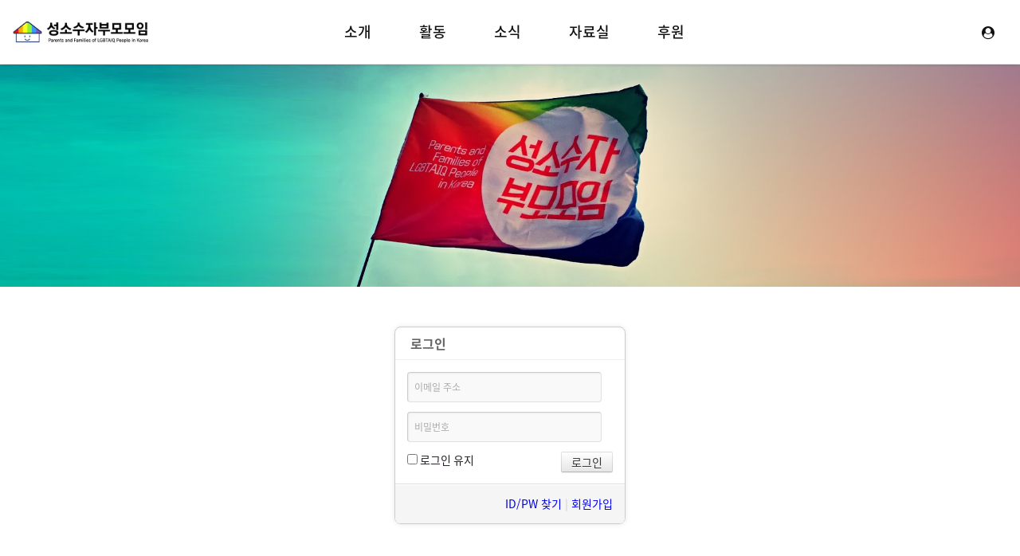

--- FILE ---
content_type: text/html; charset=UTF-8
request_url: http://rainbowmamapapa.dothome.co.kr/index.php?mid=index&act=dispMemberLoginForm
body_size: 5677
content:
<!DOCTYPE html>
<html lang="ko">
<head>
<!-- META -->
<meta charset="utf-8">
<meta name="Generator" content="XpressEngine">
<meta http-equiv="X-UA-Compatible" content="IE=edge">
<meta name="robots" content="noindex">
<meta name="viewport" content="width=device-width, initial-scale=1.0, minimum-scale=1.0, maximum-scale=1.0, user-scalable=0">
<!-- TITLE -->
<title>Menu</title>
<!-- CSS -->
<link rel="stylesheet" href="/common/css/xe.min.css?20240214195801" />
<link rel="stylesheet" href="/modules/member/skins/sketchbook5_member_skin/css/member.css?20240214201246" />
<link rel="stylesheet" href="/layouts/xet_debut/fonts/noto-sans-kr/noto-sans-kr.css?20240214200927" />
<link rel="stylesheet" href="/layouts/xet_debut/fonts/XEIcon-2.3.3/xeicon.min.css?20240214200927" />
<link rel="stylesheet" href="/layouts/xet_debut/fonts/font-awesome/font-awesome.min.css?20240214200926" />
<link rel="stylesheet" href="//cdn.jsdelivr.net/xeicon/1.0.4/xeicon.min.css" />
<link rel="stylesheet" href="/layouts/xet_debut/css/swiper.min.css?20240214200926" />
<link rel="stylesheet" href="/layouts/xet_debut/css/animate.min.css?20240214200926" />
<link rel="stylesheet" href="/layouts/xet_debut/css/bootstrap-modal.css?20240214200926" />
<link rel="stylesheet" href="/layouts/xet_debut/css/YouTube.HD.Thumbnail.css?20240214200926" />
<link rel="stylesheet" href="/layouts/xet_debut/css/accordion-menu.css?20240220174020" />
<link rel="stylesheet" href="/layouts/xet_debut/css/owl.carousel.css?20240214200926" />
<link rel="stylesheet" href="/layouts/xet_debut/css/swipebox-custom.css?20240214200926" />
<link rel="stylesheet" href="/layouts/xet_debut/css/selectric.css?20240214200926" />
<link rel="stylesheet" href="/layouts/xet_debut/css/base.css?20240214200926" />
<link rel="stylesheet" href="/layouts/xet_debut/css/responsive.css?20240214200926" />
<link rel="stylesheet" href="/layouts/xet_debut/css/layout.css?20240301082311" />
<link rel="stylesheet" href="/layouts/xet_debut/css/responsive-custom.css?20240214200926" />
<link rel="stylesheet" href="/modules/editor/styles/ckeditor_light/style.css?20240214195729" />
<!-- JS -->
<script>
var current_url = "http://rainbowmamapapa.dothome.co.kr/?mid=index&act=dispMemberLoginForm";
var request_uri = "http://rainbowmamapapa.dothome.co.kr/";
var current_mid = "index";
var waiting_message = "서버에 요청 중입니다. 잠시만 기다려주세요.";
var ssl_actions = new Array();
var default_url = "http://www.pflagkorea.org/";
</script>
<!--[if lt IE 9]><script src="/common/js/jquery-1.x.min.js?20240214195801"></script>
<![endif]--><!--[if gte IE 9]><!--><script src="/common/js/jquery.min.js?20240214195802"></script>
<!--<![endif]--><script src="/common/js/x.min.js?20240214195802"></script>
<script src="/common/js/xe.min.js?20240214195802"></script>
<script src="/modules/member/skins/sketchbook5_member_skin/js/member.js?20240214201247"></script>
<!-- RSS -->
<!-- ICON -->
<link rel="shortcut icon" href="http://www.pflagkorea.org/files/attach/xeicon/favicon.ico" />

<link href="//fonts.googleapis.com/css?family=Dosis:200,300,400,500,600,700,800" rel="stylesheet" type="text/css">
<link rel="canonical" href="http://www.pflagkorea.org/index.php?mid=index&act=dispMemberLoginForm" />
<meta property="og:locale" content="ko_KR" />
<meta property="og:type" content="website" />
<meta property="og:url" content="http://www.pflagkorea.org/index.php?mid=index&act=dispMemberLoginForm" />
<meta property="og:title" content="Menu" />
<style type="text/css">
	/* background color */
	.xet-debut-filter button.current,
	.xet-slider-pagination .swiper-pagination-bullet.swiper-pagination-bullet-active,
	.xet-slider .swiper-pagination-progress .swiper-pagination-progressbar,
	.owl-debut .owl-dots .owl-dot.active span, .owl-debut .owl-dots .owl-dot:hover span,
	.xet-btn-bg-theme {
		background-color: #00bfbf !important;
	}
	
	/* color */
	.xet-nav-scroll > li.current > a,
	.xet-nav-ul > li > a.current,
	.xet-lnb ul > li > a.current,
	.xet-lnb ul ul>li:hover a,
	.xet-lnb ul ul>li.current>a,
	.theme-color {
		color: #00bfbf !important;
	}
	
	/* border color */
	.xet-lnb ul > li > a.current,
	.xet-search-form input.itext:focus,
	.xet-icon-box:hover::before, 
	.xet-icon-box:hover::after,
	.xet-btn-theme:hover::before, 
	.xet-btn-theme:hover::after {
		border-color: #00bfbf !important;
	}
	.xet-nav-ul ul li:hover > a,
	.xet-nav-ul ul li:hover > button {
		border-left-color: #00bfbf !important;
	}
	.xet-nav-ul > li.nav-li {
		margin-left: 30px;
		margin-right: 30px;
	}
	.xet-slider .xet-slider-container {
	    height: calc(60vh - 60px);
	}
	@media (min-width: 992px) {	
		.xet-slider .xet-slider-container {
		    height: calc(60vh);
		}
	}
	.xet-video {
		background-image: url(http://rainbowmamapapa.dothome.co.kr/files/attach/images/2229/f95fc07538c5559472f3c7dd44ac0678.jpg);
	}
/* 서브형 페이지 */
	
		.xet-page-top {
		background-image: url(http://rainbowmamapapa.dothome.co.kr/files/attach/images/2229/9b75ece0c42a5de2f130189715ac1e07.jpg);
		background-color: ;
	}	
		.xet-page-top,
	.xet-page-top a {
		color: ;
	}
		@media (min-width: 992px) {	
		.xet-page-top > div {
		    height: 280px;
		}
	}
	.x input[type="text"],
.x input[type="password"],
.x input[type="number"],
.x .x_input-append a.x_add-on, 
.x .x_input-prepend a.x_add-on { 
	height: auto;
	vertical-align: middle;
}
.x .x_input-append a.x_add-on, 
.x .x_input-prepend a.x_add-on { 
	width: 30px;
}
</style><script>
//<![CDATA[
xe.current_lang = "ko";
xe.cmd_find = "찾기";
xe.cmd_cancel = "취소";
xe.cmd_confirm = "확인";
xe.msg_no_root = "루트는 선택 할 수 없습니다.";
xe.msg_no_shortcut = "바로가기는 선택 할 수 없습니다.";
xe.msg_select_menu = "대상 메뉴 선택";
//]]>
</script>
</head>
<body>
<!--
Copyright inpleworks, Co. 
-->
	
<!-- // browser check //-->
<!-- // css //-->
<!-- Demo Setting -->

<!-- 스크롤 메뉴로 사용시 -->
<div class="xet-layout-body" id="home">	
	
	
	<header id="xet-header" class=" ">	
		<div class="">
			<div class="xet-container-fluid pd-xs-0 pd-sm-0 pd-md-l15 pd-md-r15">
				
				<div id="xet-toggle-btn" class=" visible-xs visible-sm hidden-md">				
					<button class="xet-toggle-menu push-left ">MENU<span></span></button>				
				</div>		
				
				<div class="float-md-left xet-logo">
					<a href="http://rainbowmamapapa.dothome.co.kr/">
													<img src="http://rainbowmamapapa.dothome.co.kr/files/attach/images/2229/2359ecb83b26a7e6c09671315fd72adf.png" class="logo-img-w" />
							<img src="http://rainbowmamapapa.dothome.co.kr/files/attach/images/2229/2dcf61dc75d8b2eb56f988d0083b1b6a.png" class="logo-img-b" />
											</a>
				</div>	
				
				<div id="xet-xs-login" class=" float-right">	
					<ul class="xet-nav-ul">
								
							
							
						<li class="li-btn">
														
								<button type="button" class="xet-acc-btn" data-toggle="modal" data-target="#modal-user"><i class="fa fa-user-circle" aria-hidden="true"></i></button>	
										
						</li>				
								
											</ul>	
				</div>			
				
				<div class="hidden-xs hidden-sm visible-md-block xet-clearfix">
					<nav class="xet-nav float-center">					
						<ul class="xet-nav-ul xet-nav-scroll xet-clearfix">						
							<li class="nav-li">								
																								<a href="http://www.pflagkorea.org/about">소개 <span class="child"><i class="fa fa-angle-down"></i></span></a>
																<ul class="r3">
									<li>
										<a href="http://www.pflagkorea.org/about">성소수자부모모임이란?</a>
																													</li><li>
										<a href="http://www.pflagkorea.org/vision">비전과 미션</a>
																													</li><li>
										<a href="http://www.pflagkorea.org/people">함께하는 사람들</a>
																													</li><li>
										<a href="http://www.pflagkorea.org/history">연혁</a>
																													</li><li>
										<a href="http://www.pflagkorea.org/map">오시는 길</a>
																													</li>								</ul>							</li><li class="nav-li">								
																								<a href="http://www.pflagkorea.org/meeting">활동 <span class="child"><i class="fa fa-angle-down"></i></span></a>
																<ul class="r3">
									<li>
										<a href="http://www.pflagkorea.org/meeting">정기모임</a>
																													</li><li>
										<a href="http://www.pflagkorea.org/advice">상담</a>
																													</li><li>
										<a href="http://www.pflagkorea.org/edu">교육</a>
																													</li><li>
										<a href="http://www.pflagkorea.org/workshop">커밍아웃 워크숍</a>
																													</li><li>
										<a href="http://www.pflagkorea.org/tea">무지개 티타임</a>
																													</li><li>
										<a href="http://www.pflagkorea.org/books">출판/영상</a>
																													</li><li>
										<a href="http://www.pflagkorea.org/event">행사참여</a>
																													</li>								</ul>							</li><li class="nav-li">								
																								<a href="http://www.pflagkorea.org/notice">소식 <span class="child"><i class="fa fa-angle-down"></i></span></a>
																<ul class="r3">
									<li>
										<a href="http://www.pflagkorea.org/notice">공지사항</a>
																													</li><li>
										<a href="http://www.pflagkorea.org/statement">성명/논평</a>
																													</li><li>
										<a href="http://www.pflagkorea.org/newsletter">뉴스레터</a>
																													</li><li>
										<a href="http://www.pflagkorea.org/news">언론보도</a>
																													</li><li>
										<a href="http://www.pflagkorea.org/youtube">유튜브 채널</a>
																													</li>								</ul>							</li><li class="nav-li">								
																								<a href="http://www.pflagkorea.org/movie">자료실 <span class="child"><i class="fa fa-angle-down"></i></span></a>
																<ul class="r3">
									<li>
										<a href="http://www.pflagkorea.org/movie">추천 미디어</a>
																													</li><li>
										<a href="http://www.pflagkorea.org/society">유관 단체</a>
																													</li><li>
										<a href="http://www.pflagkorea.org/term">성소수자 관련 용어</a>
																													</li><li>
										<a href="http://www.pflagkorea.org/FAQ">FAQ</a>
																													</li>								</ul>							</li><li class="nav-li">								
																								<a href="http://www.pflagkorea.org/join">후원 </a>
																							</li>		
						</ul>
					</nav>		
				</div>										
			</div>	
		</div>
	</header>	
	
		
		
	
	<section class="xet-page-top xet-bg-cover pd-xs-t60 pd-xs-b60">
		<div class="xet-container">		
			<div class="vertical-align">
				<div class="inner middle">
					<div class="page-title-inner">
						
																								<div class="xet-clearfix">
																				</div>
						
					</div>
				</div>
			</div>
		</div>
	</section>	
		
	
		
		<div class="xet-content-body pd-xs-t15 pd-sm-t30 pd-xs-b15 pd-sm-b30">
		<div class="xet-container">
			<div class="xet-content  r3">
						
				<div class="xet-clearfix"><section class="xm">
	<div class="signin">
	<div class="login-header">
		<h1 class="h1"><i class="icon-user"></i> 로그인</h1>
	</div>
	<div class="login-body">
				<form  action="http://www.pflagkorea.org/" method="post" id="fo_member_login"><input type="hidden" name="error_return_url" value="/index.php?mid=index&amp;act=dispMemberLoginForm" /><input type="hidden" name="mid" value="index" /><input type="hidden" name="vid" value="" /><input type="hidden" name="ruleset" value="@login" />
			<input type="hidden" name="success_return_url" value="" />
			<input type="hidden" name="act" value="procMemberLogin" />
			<input type="hidden" name="xe_validator_id" value="modules/member/skins" />
			<fieldset>
				<div class="control-group">
										<input type="email" name="user_id" id="uid" required placeholder="이메일 주소" title="이메일 주소" autocapitalize="off" style="ime-mode:inactive;" />					<input type="password" name="password" id="upw" required placeholder="비밀번호" title="비밀번호" />
				</div>
				<div class="control-group">
					<label for="keepid_opt">
						<input type="checkbox" name="keep_signed" id="keepid_opt" value="Y" />
						로그인 유지					</label>
					<div id="warning">
						<p>브라우저를 닫더라도 로그인이 계속 유지될 수 있습니다. 로그인 유지 기능을 사용할 경우 다음 접속부터는 로그인할 필요가 없습니다. 단, 게임방, 학교 등 공공장소에서 이용 시 개인정보가 유출될 수 있으니 꼭 로그아웃을 해주세요.</p>
					</div>
					<input type="submit" value="로그인" class="submit btn" />
				</div>
			</fieldset>
		</form>
	</div>
	<div class="login-footer">
		<a href="http://www.pflagkorea.org/index.php?mid=index&amp;act=dispMemberFindAccount">ID/PW 찾기</a>
		|
		<a href="http://www.pflagkorea.org/index.php?mid=index&amp;act=dispMemberSignUpForm">회원가입</a>
	</div>
</div>
<script>
jQuery(function($){
	var keep_msg = $('#warning');
	keep_msg.hide();
	$('#keepid_opt').change(function(){
		if($(this).is(':checked')){
			keep_msg.slideDown(200);
		} else {
			keep_msg.slideUp(200);
		}
	});
});
</script>
</section>
</div>
			</div>
		</div>
	</div>	
				
	
		
	<footer id="xet-footer" class="xet-footer  pd-xs-t30 pd-xs-b30 pd-sm-t60 pd-sm-b60 ">	
		<div class="xet-container">
						<div class="xet-row">
				<div class="col-xs-12 col-sm-4 col-md-2 mg-xs-b60 mg-sm-b60 mg-md-b0 text-xs-center text-sm-center text-md-left equalheight">
						
					<p></p>	
					<p></p>		
				</div>
				<div class="col-xs-12 col-sm-4 col-md-2 col-md-push-8 float-xs-left float-sm-right float-md-left mg-xs-b60 mg-sm-b60 mg-md-b0 text-xs-center text-sm-center text-md-left equalheight">
																													</div>	
				<div class="col-xs-12 col-sm-4 col-md-12 text-center equalheight">
					<ul class="xet-footer-ul xet-clearfix mg-b30">
						<li><a href="https://www.youtube.com/channel/UC626e3ky1hAMK2i1lmCMBcg" target="_blank"><i class="fa fa-youtube-square fa-fw" aria-hidden="true"></i></a></li>						<li><a href="https://www.instagram.com/rainbowmamapapa/" target="_blank"><i class="fa fa-instagram fa-fw" aria-hidden="true"></i></a></li>						<li><a href="https://x.com/rainbowmamapapa?s=20" target="_blank"><i class="fa fa-twitter-square fa-fw" aria-hidden="true"></i></a></li>						<li><a href="https://www.facebook.com/rainbowmamapapa/" target="_blank"><i class="fa fa-facebook-square fa-fw" aria-hidden="true"></i></a></li>																	</ul>	
					<p class="fs-14">(04606) 서울시 중구 동호로 20나길 38-7 103호 / 02-714-9552 / rainbowmamapapa@gmail.com / 후원계좌 : 신한은행 100-033-105845  성소수자부모모임
<br>Copyrights © 2014. 성소수자부모모임. All Rights Reserved.</p>
				</div>						
			</div>
		</div>
	</footer>
</div>
<div id="xet-shadow-layer"></div>
<div class="xet-side-panel xet-push-left visible-xs visible-sm hidden-md">
	<div class="side-panel-top">
		<ul class="xet-nav-ul">
				
							
		</ul>
		<button class="xet-toggle-menu push-active">CLOSE<span></span></button>		
	</div>
	<div class="side-panel-body">
		<div id="xet-nav-m" class="xet-accordion-menu">
			<ul class="xet-nav-scroll">
				<li>		
							
					<a>소개</a>			
										<ul class="submenu">
						<li>									
							<a href="http://www.pflagkorea.org/about">성소수자부모모임이란?</a>					
													</li><li>									
							<a href="http://www.pflagkorea.org/vision">비전과 미션</a>					
													</li><li>									
							<a href="http://www.pflagkorea.org/people">함께하는 사람들</a>					
													</li><li>									
							<a href="http://www.pflagkorea.org/history">연혁</a>					
													</li><li>									
							<a href="http://www.pflagkorea.org/map">오시는 길</a>					
													</li>					</ul>				</li><li>		
							
					<a>활동</a>			
										<ul class="submenu">
						<li>									
							<a href="http://www.pflagkorea.org/meeting">정기모임</a>					
													</li><li>									
							<a href="http://www.pflagkorea.org/advice">상담</a>					
													</li><li>									
							<a href="http://www.pflagkorea.org/edu">교육</a>					
													</li><li>									
							<a href="http://www.pflagkorea.org/workshop">커밍아웃 워크숍</a>					
													</li><li>									
							<a href="http://www.pflagkorea.org/tea">무지개 티타임</a>					
													</li><li>									
							<a href="http://www.pflagkorea.org/books">출판/영상</a>					
													</li><li>									
							<a href="http://www.pflagkorea.org/event">행사참여</a>					
													</li>					</ul>				</li><li>		
							
					<a>소식</a>			
										<ul class="submenu">
						<li>									
							<a href="http://www.pflagkorea.org/notice">공지사항</a>					
													</li><li>									
							<a href="http://www.pflagkorea.org/statement">성명/논평</a>					
													</li><li>									
							<a href="http://www.pflagkorea.org/newsletter">뉴스레터</a>					
													</li><li>									
							<a href="http://www.pflagkorea.org/news">언론보도</a>					
													</li><li>									
							<a href="http://www.pflagkorea.org/youtube">유튜브 채널</a>					
													</li>					</ul>				</li><li>		
							
					<a>자료실</a>			
										<ul class="submenu">
						<li>									
							<a href="http://www.pflagkorea.org/movie">추천 미디어</a>					
													</li><li>									
							<a href="http://www.pflagkorea.org/society">유관 단체</a>					
													</li><li>									
							<a href="http://www.pflagkorea.org/term">성소수자 관련 용어</a>					
													</li><li>									
							<a href="http://www.pflagkorea.org/FAQ">FAQ</a>					
													</li>					</ul>				</li><li>		
							
					<a href="http://www.pflagkorea.org/join">후원</a>			
														</li>		
				<li class="language pd-t30 pd-b15 text-center">
					<p class="fs-12">(04606) 서울시 중구 동호로 20나길 38-7 103호 / 02-714-9552 / rainbowmamapapa@gmail.com / 후원계좌 : 신한은행 100-033-105845  성소수자부모모임
<br>Copyrights © 2014. 성소수자부모모임. All Rights Reserved.</p>
				</li>		
			</ul>				
		</div>			
	</div>	
</div>
<!-- Modal Login -->
<div class="modal fade" id="modal-user" role="dialog">
	<button type="button" class="modal-close" data-dismiss="modal"><i class="xi-close xi-2x" aria-hidden="true"></i></button>
	<div class="modal-dialog">				    
      	<!-- Modal content-->
      	<div class="modal-content">
			<div class="modal-body">
				<h4 class="h4 modal-title mg-t30">
											계정에 로그인합니다									</h4>
								<div class="text-center mg-t50">
					<i class="fa fa-unlock-alt fa-3x" aria-hidden="true"></i>
				</div>
				<div class="mg-t20 pd-30">
										<form action="http://www.pflagkorea.org/index.php?act=procMemberLogin" method="post" autocomplete="off"><input type="hidden" name="error_return_url" value="/index.php?mid=index&amp;act=dispMemberLoginForm" /><input type="hidden" name="mid" value="index" /><input type="hidden" name="vid" value="" />
						<input type="hidden" name="act" value="procMemberLogin" />
						<input type="hidden" name="success_return_url" value="http://rainbowmamapapa.dothome.co.kr/index.php?mid=index&amp;act=dispMemberLoginForm" />
						<input type="hidden" name="xe_validator_id" value="layouts/xet_debut/layout/1" />
						<fieldset>
							<ul class="xet-login">
								<li>
									<input type="text" name="user_id" id="uemail" required="true" placeholder="이메일 주소" />
								</li>
								<li>
									<input type="password" name="password" id="upw" required="true" placeholder="비밀번호" />
								</li>
							</ul>							
							<div class="">
								<label class="chk_label" for="keepid_opt">
									<input type="checkbox" name="keep_signed" id="keepid_opt" value="Y" />
									<span class="checkbox"></span> 로그인 유지								</label>
								<div id="warning" class="xet-warning mg-t15" style="display: none">
									<p>브라우저를 닫더라도 로그인이 계속 유지될 수 있습니다.<br />로그인 유지 기능을 사용할 경우 다음 접속부터는 로그인할 필요가 없습니다.<br />단, 게임방, 학교 등 공공장소에서 이용 시 개인정보가 유출될 수 있으니 꼭 로그아웃을 해주세요.</p>
								</div>
							</div>
														<div class="mg-t30 text-center">
								<button type="submit" class="xet-btn xet-btn-block xet-btn-bg-theme r3">로그인</button>
							</div>
						</fieldset>
					</form>
					<script>
					jQuery(function ($) {
						$(document).ready(function() {	
							var keep_msg = $('#warning');
							keep_msg.hide();
							$('#keepid_opt').change(function(){
								if($(this).is(':checked')){
									keep_msg.slideDown(200);
								} else {
									keep_msg.slideUp(200);
								}
							});
								
						});			
					});
					</script>
				</div>
							</div>	
			<div class="modal-footer text-center">
				<a href="http://www.pflagkorea.org/index.php?mid=index&amp;act=dispMemberFindAccount">ID/PW 찾기</a>
				<a href="http://www.pflagkorea.org/index.php?mid=index&amp;act=dispMemberSignUpForm">회원가입</a>
			</div>      	</div>
	</div>
</div><!-- Modal Search -->
<!-- Modal Language -->
<!-- Modal Map -->
<!-- Preloader -->
<!-- ETC -->
<div class="wfsr"></div>
<script src="/addons/autolink/autolink.js?20240214195817"></script><script src="/modules/member/skins/sketchbook5_member_skin/js/login.js?20240214201247"></script><script src="/files/cache/js_filter_compiled/936e5164404b0c2a4a1871a9d8212435.ko.compiled.js?20240322210543"></script><script src="/files/cache/ruleset/3a2ca769fd0609794e673907f35a50fd.ko.js?20240322210543"></script><script src="/layouts/xet_debut/js/swiper.min.js?20240214200926"></script><script src="/layouts/xet_debut/js/jquery.selectric.min.js?20240214200926"></script><script src="/layouts/xet_debut/js/jquery.pushMenu.min.js?20240214200926"></script><script src="/layouts/xet_debut/js/jquery-accordion-menu.min.js?20240214200926"></script><script src="/layouts/xet_debut/js/jquery.parallax.min.js?20240214200926"></script><script src="/layouts/xet_debut/js/jquery.plugins.min.js?20240214200926"></script><script src="/layouts/xet_debut/js/layout.js?20240214200926"></script></body>
</html>


--- FILE ---
content_type: text/css
request_url: http://rainbowmamapapa.dothome.co.kr/modules/member/skins/sketchbook5_member_skin/css/member.css?20240214201246
body_size: 26231
content:
@charset "utf-8";
/* Horizontal Align */
.xm .pull-right{float:right}
.xm .pull-left{float:left}
/* DL Horizontal */
.xm .dl-horizontal{*zoom:1}
.xm .dl-horizontal:before,
.xm .dl-horizontal:after{display:table;line-height:0;content:""}
.xm .dl-horizontal:after{clear:both}
.xm .dl-horizontal dt{float:left;width:160px;overflow:hidden;clear:left;text-align:right;text-overflow:ellipsis;white-space:nowrap}
.xm .dl-horizontal dd{margin-left:180px}
/* Form Control Reset */
.xm form{margin:0 0 20px}
.xm fieldset{padding:0;margin:0;border:0}
.xm label,
.xm input,
.xm button,
.xm select,
.xm textarea{font-weight:normal;line-height:20px}
.xm label{display:block;margin-bottom:5px}
.xm select,
.xm textarea,
.xm input[type="text"],
.xm input[type="password"],
.xm input[type="datetime"],
.xm input[type="datetime-local"],
.xm input[type="date"],
.xm input[type="month"],
.xm input[type="time"],
.xm input[type="week"],
.xm input[type="number"],
.xm input[type="email"],
.xm input[type="url"],
.xm input[type="search"],
.xm input[type="tel"],
.xm input[type="color"],
.xm input[type="file"]{display:inline-block;color:#777;padding:8px;margin-bottom:12px;border-width:1px;border-style:solid;border-color:#aaa #ccc #ccc #aaa;background:#F6F6F6;filter:alpha(opacity:60);opacity:.6;transition:all .2s;-moz-transition:all .2s;-webkit-transition:all .2s;box-shadow:inset 1px 1px 2px rgba(0,0,0,.1);-webkit-border-radius:4px;-moz-border-radius:4px;border-radius:4px}
.xm textarea,
.xm input[type="text"],
.xm input[type="password"],
.xm input[type="datetime"],
.xm input[type="datetime-local"],
.xm input[type="date"],
.xm input[type="month"],
.xm input[type="time"],
.xm input[type="week"],
.xm input[type="number"],
.xm input[type="email"],
.xm input[type="url"],
.xm input[type="search"],
.xm input[type="tel"],
.xm input[type="color"]{width:272px}
.xm input[type="text"],
.xm input[type="password"],
.xm input[type="datetime"],
.xm input[type="datetime-local"],
.xm input[type="date"],
.xm input[type="month"],
.xm input[type="time"],
.xm input[type="week"],
.xm input[type="number"],
.xm input[type="email"],
.xm input[type="url"],
.xm input[type="search"],
.xm input[type="tel"],
.xm input[type="color"]{height:auto}
.xm textarea{height:auto}
.xm textarea:focus,
.xm input[type="text"]:focus,
.xm input[type="password"]:focus,
.xm input[type="datetime"]:focus,
.xm input[type="datetime-local"]:focus,
.xm input[type="date"]:focus,
.xm input[type="month"]:focus,
.xm input[type="time"]:focus,
.xm input[type="week"]:focus,
.xm input[type="number"]:focus,
.xm input[type="email"]:focus,
.xm input[type="url"]:focus,
.xm input[type="search"]:focus,
.xm input[type="tel"]:focus,
.xm input[type="color"]:focus,
.xm input[type="file"]:focus,
.xm input[type="radio"]:focus,
.xm input[type="checkbox"]:focus,
.xm select:focus{border-color:rgba(82, 168, 236, 0.8);outline:none;opacity:1;filter:alpha(opacity:100);-webkit-box-shadow:0 0 6px #f8b9b7;-moz-box-shadow:0 0 6px #f8b9b7;box-shadow:0 0 6px #f8b9b7}
.xm input[type="radio"],
.xm input[type="checkbox"]{margin:0;line-height:normal}
.xm input[type="checkbox"],
.xm input[type="submit"],
.xm input[type="reset"],
.xm input[type="button"],
.xm input[type="radio"]{width:auto}
.xm input[type="tel"]{width:40px !important}
.xm select{width:290px;height:40px;*margin-top:4px;line-height:40px}
.xm input[type="file"]{width:288px;height:40px;padding:0px;line-height:40px}
.xm select[multiple],
.xm select[size]{height:auto}
.xm input:-moz-placeholder, 
.xm textarea:-moz-placeholder {color:#999999}
.xm input:-ms-input-placeholder, 
.xm textarea:-ms-input-placeholder {color:#999999}
.xm input:-webkit-input-placeholder, 
.xm textarea:-webkit-input-placeholder {color:#999999}
.xm input,
.xm textarea{margin-left:0}
.xm input[disabled],
.xm select[disabled],
.xm textarea[disabled],
.xm input[readonly],
.xm select[readonly],
.xm textarea[readonly]{cursor:not-allowed;background-color:#eeeeee !important;text-shadow:1px 1px 0 #fff}
.xm input[type="radio"][disabled],
.xm input[type="checkbox"][disabled],
.xm input[type="radio"][readonly],
.xm input[type="checkbox"][readonly]{background-color:transparent}
.xm img{border:0}
.xm p{line-height:1.5}
/* Forms */
.xm .form-horizontal .control-group{margin-bottom:20px;*zoom:1}
.xm .form-horizontal .control-group:before,
.xm .form-horizontal .control-group:after{display:table;line-height:0;content:""}
.xm .form-horizontal .control-group:after{clear:both}
.xm .form-horizontal .control-label{float:left;width:160px;padding-top:5px;text-align:right}
.xm .form-horizontal .controls{*display:inline-block;*padding-left:20px;margin-left:180px;*margin-left:0}
.xm .form-horizontal .controls:first-child{*padding-left:180px}
.xm .form-horizontal .help-block{margin-bottom:0}
.xm .form-horizontal input+.help-block,
.xm .form-horizontal select+.help-block,
.xm .form-horizontal textarea+.help-block,
.xm .form-horizontal .input-prepend+.help-block,
.xm .form-horizontal .input-append+.help-block{margin-top:10px}
.xm .help-block,
.xm .help-inline{color:#595959}
.xm .help-block{display:block;margin-bottom:10px}
.xm .help-inline{margin:0;display:inline-block;*display:inline;padding-left:5px;vertical-align:middle;*zoom:1}
.xm .input-append,
.xm .input-prepend{display:inline-block;margin-bottom:10px;font-size:0;white-space:nowrap;vertical-align:middle}
.xm .input-append input,
.xm .input-prepend input,
.xm .input-append select,
.xm .input-prepend select{position:relative;margin-bottom:0;*margin-left:0;vertical-align:top;-webkit-border-radius:0 4px 4px 0;-moz-border-radius:0 4px 4px 0;border-radius:0 4px 4px 0}
.xm .input-append input:focus,
.xm .input-prepend input:focus,
.xm .input-append select:focus,
.xm .input-prepend select:focus{z-index:2}
.xm .input-append .add-on,
.xm .input-prepend .add-on{display:inline-block;width:auto;height:20px;min-width:16px;padding:4px 5px;font-weight:normal;line-height:20px;text-align:center;text-shadow:0 1px 0 #ffffff;background-color:#eeeeee;border:1px solid #ccc}
.xm .input-append .add-on,
.xm .input-prepend .add-on,
.xm .input-append .btn,
.xm .input-prepend .btn{vertical-align:top;-webkit-border-radius:0;-moz-border-radius:0;border-radius:0}
.xm .input-append .active,
.xm .input-prepend .active{background-color:#a9dba9;border-color:#46a546}
.xm .input-prepend .add-on,
.xm .input-prepend .btn{margin-right:-1px}
.xm .input-prepend .add-on:first-child,
.xm .input-prepend .btn:first-child{-webkit-border-radius:4px 0 0 4px;-moz-border-radius:4px 0 0 4px;border-radius:4px 0 0 4px}
.xm .input-append input,
.xm .input-append select{-webkit-border-radius:4px 0 0 4px;-moz-border-radius:4px 0 0 4px;border-radius:4px 0 0 4px}
.xm .input-append input+.btn-group .btn:last-child,
.xm .input-append select+.btn-group .btn:last-child{-webkit-border-radius:0 4px 4px 0;-moz-border-radius:0 4px 4px 0;border-radius:0 4px 4px 0}
.xm .input-append .add-on,
.xm .input-append .btn,
.xm .input-append .btn-group{margin-left:-1px}
.xm .input-append .add-on:last-child,
.xm .input-append .btn:last-child,
.xm .input-append .btn-group:last-child>.dropdown-toggle{-webkit-border-radius:0 4px 4px 0;-moz-border-radius:0 4px 4px 0;border-radius:0 4px 4px 0}
.xm .input-prepend.input-append input,
.xm .input-prepend.input-append select{-webkit-border-radius:0;-moz-border-radius:0;border-radius:0}
.xm .input-prepend.input-append input+.btn-group .btn,
.xm .input-prepend.input-append select+.btn-group .btn{-webkit-border-radius:0 4px 4px 0;-moz-border-radius:0 4px 4px 0;border-radius:0 4px 4px 0}
.xm .input-prepend.input-append .add-on:first-child,
.xm .input-prepend.input-append .btn:first-child{margin-right:-1px;-webkit-border-radius:4px 0 0 4px;-moz-border-radius:4px 0 0 4px;border-radius:4px 0 0 4px}
.xm .input-prepend.input-append .add-on:last-child,
.xm .input-prepend.input-append .btn:last-child{margin-left:-1px;-webkit-border-radius:0 4px 4px 0;-moz-border-radius:0 4px 4px 0;border-radius:0 4px 4px 0}
.xm .input-prepend.input-append .btn-group:first-child{margin-left:0}
.xm .form-horizontal input,
.xm .form-horizontal textarea,
.xm .form-horizontal select,
.xm .form-horizontal .help-inline,
.xm .form-horizontal .input-prepend,
.xm .form-horizontal .input-append{display:inline-block;*display:inline;margin-bottom:0;vertical-align:middle;*zoom:1}
.xm .form-horizontal .hide{display:none}
.xm .control-group{margin-bottom:10px}
/* Heading */
.xm .h1, 
.xm .h2, 
.xm .h3, 
.xm .h4{font-weight:bold;position:relative;zoom:1;margin-bottom:10px;}
.xm .h1{border-bottom-width:4px;font-size:24px}
.xm .h2{border-bottom-width:3px;font-size:20px}
.xm .h3{border-bottom-width:2px;font-size:16px}
.xm .h4{border-bottom-width:1px;font-size:12px}
/* Tabs */
.xm .nav{margin:0 0 20px 0;padding:0;list-style:none}
.xm .nav>li>a{display:block}
.xm .nav>li>a:hover,
.xm .nav>li>a:focus{text-decoration:none;background-color:#eeeeee}
.xm .nav-tabs{*zoom:1}
.xm .nav-tabs:before,
.xm .nav-tabs:after{display:table;line-height:0;content:""}
.xm .nav-tabs:after{clear:both}
.xm .nav-tabs>li{float:left}
.xm .nav-tabs>li>a{padding-right:12px;padding-left:12px;margin-right:2px;line-height:14px}
.xm .nav-tabs{border-bottom:1px solid #ddd}
.xm .nav-tabs>li{margin-bottom:-1px}
.xm .nav-tabs>li>a{padding-top:8px;padding-bottom:8px;line-height:20px;background-color:#fff;border:1px solid #eee;border-bottom-color:transparent;-webkit-border-radius:4px 4px 0 0;-moz-border-radius:4px 4px 0 0;border-radius:4px 4px 0 0}
.xm .nav-tabs>li>a:hover,
.xm .nav-tabs>li>a:focus{border-color:#eeeeee #eeeeee #dddddd}
.xm .nav-tabs>.active>a,
.xm .nav-tabs>.active>a:hover,
.xm .nav-tabs>.active>a:focus{color:#555555;cursor:default;background-color:#eee;border:1px solid #ccc;border-bottom-color:transparent}
/* Form */
.xm .form input[type=text].loading,
.xm .form input.loading[type=password]{padding-right:24px;width:260px;background:transparent url(../img/preLoader16.gif) no-repeat 265px center}
.xm .form span.desc, 
.xm .form p.desc,
.xm .form em.desc{line-height:22px;vertical-align:middle;margin:0 10px;}
.xm .form .tgForm{margin-right:1em}
.xm .form .h1 + ul,
.xm .form .h2 + ul,
.xm .form .h3 + ul,
.xm .form .h4 + ul{border-top:0}
.xm .dateRemover{position:absolute;margin-top:8px;margin-left:-60px}
/* Table */
.xm .table{max-width:100%;background-color:transparent;border-collapse:collapse;border-spacing:0;width:100%;margin-bottom:20px}
.xm .table th,
.xm .table td{padding:8px;line-height:20px;text-align:left;vertical-align:top;border-top:1px solid #dddddd}
.xm .table th{font-weight:bold}
.xm .table thead th{vertical-align:bottom}
.xm .table caption+thead tr:first-child th,
.xm .table caption+thead tr:first-child td,
.xm .table colgroup+thead tr:first-child th,
.xm .table colgroup+thead tr:first-child td,
.xm .table thead:first-child tr:first-child th,
.xm .table thead:first-child tr:first-child td{border-top:0}
.xm .table tbody+tbody{border-top:2px solid #dddddd}
.xm .table-striped tbody>tr:nth-child(odd)>td,
.xm .table-striped tbody>tr:nth-child(odd)>th{background-color:#f9f9f9}
.xm .table-hover tbody tr:hover>td,
.xm .table-hover tbody tr:hover>th{background-color:#f5f5f5}
.xm .table.even {margin:1em 0}
.xm .table.even table{width:100%;border:0;border-collapse:collapse;border-top:2px solid #ccc}
.xm .table.even th,
.xm .table.even td{border:0;padding:8px;vertical-align:middle;text-align:left;border-bottom:1px solid #ddd;white-space:nowrap}
.xm .table.even th{background:#f8f8f8;text-align:right;overflow:hidden;clear:left;text-align:right;text-overflow:ellipsis;white-space:nowrap}
.xm .table.even tbody tr:nth-of-type(even) td{background-color:#fafafa}
.xm .table.even td>input[type=text]{margin:-1px 0 -3px 0 !important;vertical-align:middle}
.xm .table.even img{vertical-align:middle}
.xm .table.even em{font-style:normal;font-weight:normal;color:#e00}
.xm .table.even .title,
.xm .table.even .text{white-space:normal}
/* Pagination */
.xm .pagination{margin:20px 0}
.xm .pagination ul{padding:0;display:inline-block;*display:inline;margin-bottom:0;margin-left:0;-webkit-border-radius:4px;-moz-border-radius:4px;border-radius:4px;*zoom:1;-webkit-box-shadow:0 1px 2px rgba(0, 0, 0, 0.05);-moz-box-shadow:0 1px 2px rgba(0, 0, 0, 0.05);box-shadow:0 1px 2px rgba(0, 0, 0, 0.05)}
.xm .pagination ul>li{display:inline}
.xm .pagination ul>li>a,
.xm .pagination ul>li>span{float:left;padding:4px 12px;line-height:20px;text-decoration:none;background-color:#ffffff;border:1px solid #dddddd;border-left-width:0}
.xm .pagination ul>li>a:hover,
.xm .pagination ul>li>a:focus,
.xm .pagination ul>.active>a,
.xm .pagination ul>.active>span{background-color:#f5f5f5}
.xm .pagination ul>.active>a,
.xm .pagination ul>.active>span{color:#999999;cursor:default}
.xm .pagination ul>.disabled>span,
.xm .pagination ul>.disabled>a,
.xm .pagination ul>.disabled>a:hover,
.xm .pagination ul>.disabled>a:focus{color:#999999;cursor:default;background-color:transparent}
.xm .pagination ul>li:first-child>a,
.xm .pagination ul>li:first-child>span{border-left-width:1px;-webkit-border-bottom-left-radius:4px;border-bottom-left-radius:4px;-webkit-border-top-left-radius:4px;border-top-left-radius:4px;-moz-border-radius-bottomleft:4px;-moz-border-radius-topleft:4px}
.xm .pagination ul>li:last-child>a,
.xm .pagination ul>li:last-child>span{-webkit-border-top-right-radius:4px;border-top-right-radius:4px;-webkit-border-bottom-right-radius:4px;border-bottom-right-radius:4px;-moz-border-radius-topright:4px;-moz-border-radius-bottomright:4px}
.xm .pagination-centered{text-align:center}
/* Text Button */
.xm .btn{font-size:12px;font-family:inherit;display:inline-block;*display:inline;padding:10px 12px;margin-bottom:5px;*margin-left:.3em;line-height:30px;height:auto;color:#333333;text-align:center;text-shadow:0 1px 1px rgba(255, 255, 255, 0.75);vertical-align:middle;cursor:pointer;background-color:#f5f5f5;*background-color:#e6e6e6;background-image:-moz-linear-gradient(top, #ffffff, #e6e6e6);background-image:-webkit-gradient(linear, 0 0, 0 100%, from(#ffffff), to(#e6e6e6));background-image:-webkit-linear-gradient(top, #ffffff, #e6e6e6);background-image:-o-linear-gradient(top, #ffffff, #e6e6e6);background-image:linear-gradient(to bottom, #ffffff, #e6e6e6);background-repeat:repeat-x;border:1px solid #cccccc;*border:0;border-color:#e6e6e6 #e6e6e6 #bfbfbf;border-color:rgba(0, 0, 0, 0.1) rgba(0, 0, 0, 0.1) rgba(0, 0, 0, 0.25);border-bottom-color:#b3b3b3;-webkit-border-radius:4px;-moz-border-radius:4px;border-radius:4px;filter:progid:DXImageTransform.Microsoft.gradient(startColorstr='#ffffff', endColorstr='#e6e6e6', GradientType=0);filter:progid:DXImageTransform.Microsoft.gradient(enabled=false);*zoom:1;-webkit-box-shadow:inset 0 1px 0 rgba(255, 255, 255, 0.2), 0 1px 2px rgba(0, 0, 0, 0.05);-moz-box-shadow:inset 0 1px 0 rgba(255, 255, 255, 0.2), 0 1px 2px rgba(0, 0, 0, 0.05);box-shadow:inset 0 1px 0 rgba(255, 255, 255, 0.2), 0 1px 2px rgba(0, 0, 0, 0.05)}
.xm .btn:hover,
.xm .btn:focus,
.xm .btn:active,
.xm .btn.active,
.xm .btn.disabled,
.xm .btn[disabled]{color:#333333;background-color:#e6e6e6;*background-color:#d9d9d9}
.xm .btn:active,
.xm .btn.active{background-color:#cccccc \9}
.xm .btn:first-child{*margin-left:0}
.xm .btn:hover,
.xm .btn:focus{color:#333333;text-decoration:none;background-position:0;-webkit-transition:background-position 0.1s linear;-moz-transition:background-position 0.1s linear;-o-transition:background-position 0.1s linear;transition:background-position 0.1s linear;background-color:#e5e5e5;*background-color:#d6d6d6;background-image:-moz-linear-gradient(top, #ffffff, #d6d6d6);background-image:-webkit-gradient(linear, 0 0, 0 100%, from(#ffffff), to(#d6d6d6));background-image:-webkit-linear-gradient(top, #ffffff, #d6d6d6);background-image:-o-linear-gradient(top, #ffffff, #d6d6d6);background-image:linear-gradient(to bottom, #ffffff, #d6d6d6);background-repeat:repeat-x}
.xm .btn:focus{outline:thin dotted #333;outline:5px auto -webkit-focus-ring-color;outline-offset:-2px}
.xm .btn.active,
.xm .btn:active{background-image:none;outline:0;-webkit-box-shadow:inset 0 2px 4px rgba(0, 0, 0, 0.15), 0 1px 2px rgba(0, 0, 0, 0.05);-moz-box-shadow:inset 0 2px 4px rgba(0, 0, 0, 0.15), 0 1px 2px rgba(0, 0, 0, 0.05);box-shadow:inset 0 2px 4px rgba(0, 0, 0, 0.15), 0 1px 2px rgba(0, 0, 0, 0.05)}
.xm .btn.disabled,
.xm .btn[disabled]{cursor:default;background-image:none;opacity:0.65;filter:alpha(opacity=65);-webkit-box-shadow:none;-moz-box-shadow:none;box-shadow:none}
.xm .btn-inverse.active{color:rgba(255, 255, 255, 0.75)}
.xm .btn-inverse{color:#ffffff!important;text-shadow:0 -1px 0 rgba(0, 0, 0, 0.25);background-color:#363636;*background-color:#222222;background-image:-moz-linear-gradient(top, #444444, #222222);background-image:-webkit-gradient(linear, 0 0, 0 100%, from(#444444), to(#222222));background-image:-webkit-linear-gradient(top, #444444, #222222);background-image:-o-linear-gradient(top, #444444, #222222);background-image:linear-gradient(to bottom, #444444, #222222);background-repeat:repeat-x;border-color:#222222 #222222 #000000;border-color:rgba(0, 0, 0, 0.1) rgba(0, 0, 0, 0.1) rgba(0, 0, 0, 0.25);filter:progid:DXImageTransform.Microsoft.gradient(startColorstr='#ff444444', endColorstr='#ff222222', GradientType=0);filter:progid:DXImageTransform.Microsoft.gradient(enabled=false)}
.xm .btn-inverse:hover,
.xm .btn-inverse:focus,
.xm .btn-inverse:active,
.xm .btn-inverse.active{color:#ffffff;background-color:#222222;*background-color:#151515;background-image:-moz-linear-gradient(top, #777777, #333333);background-image:-webkit-gradient(linear, 0 0, 0 100%, from(#777777), to(#333333));background-image:-webkit-linear-gradient(top, #777777, #333333);background-image:-o-linear-gradient(top, #777777, #333333);background-image:linear-gradient(to bottom, #777777, #333333);background-repeat:repeat-x}
.xm .btn-inverse.disabled,
.xm .btn-inverse[disabled]{color:#ffffff;background-color:#999999;*background-color:#888888}
.xm .btn-inverse:active,
.xm .btn-inverse.active{background-color:#080808 \9}

.xm button.btn,
.xm input[type="submit"].btn{*padding-top:3px;*padding-bottom:3px}
.xm button.btn:-moz-focus-inner,
.xm input[type="submit"].btn:-moz-focus-inner{*padding:0;*border:0}
.xm .btn-group{position:relative;display:inline-block;*display:inline;*margin-left:.3em;font-size:0;white-space:nowrap;vertical-align:top;*zoom:1}
.xm .btn-group:first-child{*margin-left:0}
.xm .btn-group+.btn-group{margin-left:5px}
.xm .btn-group>.btn{vertical-align:top !important;position:relative;-webkit-border-radius:0;-moz-border-radius:0;border-radius:0}
.xm .btn-group>.btn+.btn{margin-left:-1px}
.xm .btn-group>.btn:first-child{margin-left:0;-webkit-border-bottom-left-radius:4px;border-bottom-left-radius:4px;-webkit-border-top-left-radius:4px;border-top-left-radius:4px;-moz-border-radius-bottomleft:4px;-moz-border-radius-topleft:4px}
.xm .btn-group>.btn:last-child{-webkit-border-top-right-radius:4px;border-top-right-radius:4px;-webkit-border-bottom-right-radius:4px;border-bottom-right-radius:4px;-moz-border-radius-topright:4px;-moz-border-radius-bottomright:4px}
.xm .btn-group>.btn:hover,
.xm .btn-group>.btn:focus,
.xm .btn-group>.btn:active,
.xm .btn-group>.btn.active{z-index:2}
.xm .btn-primary{color:#ffffff;text-shadow:0 -1px 0 rgba(0, 0, 0, 0.25);background-color:#006dcc;*background-color:#0044cc;background-image:-moz-linear-gradient(top, #0088cc, #0044cc);background-image:-webkit-gradient(linear, 0 0, 0 100%, from(#0088cc), to(#0044cc));background-image:-webkit-linear-gradient(top, #0088cc, #0044cc);background-image:-o-linear-gradient(top, #0088cc, #0044cc);background-image:linear-gradient(to bottom, #0088cc, #0044cc);background-repeat:repeat-x;border-color:#0044cc #0044cc #002a80;border-color:rgba(0, 68, 204, 0.1) rgba(0, 68, 204, 0.1) rgba(0, 42, 128, 0.25);filter:progid:DXImageTransform.Microsoft.gradient(startColorstr='#0088cc', endColorstr='#0044cc', GradientType=0);filter:progid:DXImageTransform.Microsoft.gradient(enabled=false)}
.xm .btn-primary:hover{color:#ffffff;background-color:#0044cc !important;*background-color:#003bb3;background-image:-moz-linear-gradient(top, #0044cc, #003399);background-image:-webkit-gradient(linear, 0 0, 0 100%, from(#0044cc), to(#003399));background-image:-webkit-linear-gradient(top, #0044cc, #003399);background-image:-o-linear-gradient(top, #0044cc, #003399);background-image:linear-gradient(to bottom, #0044cc, #003399);background-repeat:repeat-x}
.xm .btn-primary:active,
.xm .btn-primary.x_active{color:#ffffff;background-color:#003399;background-image:-moz-linear-gradient(top, #0033dd, #0022aa);background-image:-webkit-gradient(linear, 0 0, 0 100%, from(#0033dd), to(#0022aa));background-image:-webkit-linear-gradient(top, #0033dd, #0022aa);background-image:-o-linear-gradient(top, #0033dd, #0022aa);background-image:linear-gradient(to bottom, #0033dd, #0022aa);background-repeat:repeat-x}
.xm .btn-primary.x_disabled,
.xm .btn-primary[disabled]{color:#999999;background-color:#00aaff !important;*background-color:#00aaff;background-image:-moz-linear-gradient(top, #00aaff, #0099ee);background-image:-webkit-gradient(linear, 0 0, 0 100%, from(#00aaff), to(#0099ee));background-image:-webkit-linear-gradient(top, #00aaff, #0099ee);background-image:-o-linear-gradient(top, #00aaff, #0099ee);background-image:linear-gradient(to bottom, #00aaff, #0099ee);background-repeat:repeat-x}

.xm .signin{width:290px;margin:20px auto;border:1px solid #ccc;box-shadow:0 0 6px rgba(0,0,0,.1);border-radius:8px;background:#fff;box-sizing:border-box}
.xm .signin>.login-header{padding:9px 15px;border-bottom:1px solid #eee}
.xm .signin>.login-header>h1{margin:0;font-size:16px;line-height:1.4;font-weight:600;color:#666}
.xm .signin>.login-header>h1>i{opacity:.5;filter:alpha(opacity=50);margin:2px 0 0 0}
.xm .signin>.login-body{max-height:400px;padding:15px}
.xm .signin>.login-body>*:first-child{margin-top:0}
.xm .signin>.login-footer{padding:14px 15px 15px;margin-bottom:0;text-align:right;background-color:#f5f5f5;border-top:1px solid #ddd;-webkit-border-radius:0 0 6px 6px;-moz-border-radius:0 0 6px 6px;border-radius:0 0 6px 6px;*zoom:1;-webkit-box-shadow:inset 0 1px 0 #ffffff;-moz-box-shadow:inset 0 1px 0 #ffffff;box-shadow:inset 0 1px 0 #ffffff;color:#ccc}
.xm .signin>.login-footer:before,
.xm .signin>.login-footer:after{display:table;line-height:0;content:"";clear:both}
.xm .signin>.login-footer>a{text-decoration:none}
.xm .signin>.login-footer>a:hover,
.xm .signin>.login-footer>a:active,
.xm .signin>.login-footer>a:focus{text-decoration:underline}
.xm .signin .control-group{position:relative;padding:0 14px 0 0;margin:0;clear:both}
.xm .signin .control-group:before{content:"";display:block;clear:both}
.xm .signin form{margin:0}
.xm .signin fieldset{margin:0}
.xm .signin label{cursor:pointer;display:inline-block}
.xm .signin input[type="text"],
.xm .signin input[type="email"],
.xm .signin input[type="password"]{width:100%}
.xm .signin input[type="checkbox"]{margin:0}
.xm .signin .btn{border-radius:2px;overflow:visible;font-size:14px;line-height:18px;padding:3px 9px}
.xm .signin .submit{position:absolute;top:0;right:0}
.xm .signin #warning{margin-right:-14px}
.xm .signin #warning>p{margin:10px 0}
.xm .agreement{margin:2em 0}
.xm .agreement .text{height:150px;overflow:auto;margin:1em 0;padding:10px;border:1px solid #ccc;box-shadow:0 0 6px rgba(0,0,0,.1);border-radius:8px;background:#fff;}
.xm .agreement .confirm{margin:1em 0}

/* Border */
.xm .border{width:290px;margin:20px auto;padding:25px 30px;border:1px solid #ccc;box-shadow:0 0 6px rgba(0,0,0,.1);border-radius:8px;background:#fff;}
.xm .full-width{width:90%}

.itx_wrp{position:relative;display:block;margin:12px 0;line-height:20px}
.itx_wrp label{position:absolute;top:12px;left:8px;font-size:13px}

.xpress-editor .tool ul.type li select{padding:0}

@media only screen and (max-width:600px){
	.xm {font-size:16px !important}
	.xm .h1{border-bottom-width:4px;font-size:20px}
	.xm .h2{border-bottom-width:3px;font-size:16px}
	.xm .h3{border-bottom-width:2px;font-size:14px}
	.xm .h4{border-bottom-width:1px;font-size:10px}
	.xm .dl-horizontal dt{width:140px}
	.xm textarea,
	.xm input[type="text"],
	.xm input[type="password"],
	.xm input[type="datetime"],
	.xm input[type="datetime-local"],
	.xm input[type="date"],
	.xm input[type="month"],
	.xm input[type="time"],
	.xm input[type="week"],
	.xm input[type="number"],
	.xm input[type="email"],
	.xm input[type="url"],
	.xm input[type="search"],
	.xm input[type="tel"],
	.xm input[type="color"]{width:92%}
	.xm select{width:98%}
	.xm input[type="file"]{width:97%}
	.xm .form-horizontal .control-label{width:150px}
	.xm .form-horizontal .controls{margin-left:170px}
	.xm .form-horizontal .controls:first-child{*padding-left:170px}
	.xm .input-prepend.input-append .btn:first-child{margin-right:0px}
	.xm .dateRemover{margin-left:-55px}
	.xm .table.even {margin:10px 0}
	.xm .nav {font-size:11px;letter-spacing:-1px}
	.xm .pagination{font-size:11px}
	.xm .btn{padding:4px 12px;margin-bottom:0}
	.xm .btn:focus{background-position:0 -15px}
	.xm .btn-inverse:hover,
	.xm .btn-inverse:focus,
	.xm .btn-inverse:active,
	.xm .btn-inverse.active,
	.xm .btn-inverse.disabled,
	.xm .btn-inverse[disabled]{color:#ffffff;background-color:#222222;*background-color:#151515}
	.xm .btnArea{margin-top:10px;padding-top:10px}
	.xm .btn-group{vertical-align:middle}
	.xm .btn-primary{border-color:rgba(0, 0, 0, 0.1) rgba(0, 0, 0, 0.1) rgba(0, 0, 0, 0.25)}
	.xm .signin .control-group{padding:0}
	.xm .signin{margin:20px;width:100%}
	.xm .border{width:auto;margin:20px; padding:15px;box-sizing:border-box;-webkit-box-sizing:border-box;-moz-box-sizing:border-box}
	.xm .full-width{width:auto}
}

@media only screen and (max-width:480px){
	.xm .form-horizontal .control-label{float:none;clear:both;padding-top:5px;text-align:left}
	.xm .form-horizontal .controls{*display:inline-block;*padding-left:0;margin-left:0;*margin-left:0}
	.xm .form-horizontal .controls:first-child{*padding-left:0}
	.xm .signin{margin:0 5px}
	.xm .nav {display:none}
	.xm .pagination{font-size:9px}
	.xm .pagination ul>li>a,
	.xm .pagination ul>li>span{padding:4px 6px}
	.xm .border{margin:10px 5px; padding:10px 5px;}
}

.group:after{
	content: " ";
	display: table;
	clear: both;
}

--- FILE ---
content_type: text/css
request_url: http://rainbowmamapapa.dothome.co.kr/layouts/xet_debut/css/accordion-menu.css?20240220174020
body_size: 7052
content:
/*
 * Copyright inpleworks, Co.
 * Mobile NAV
*/

.xet-accordion-menu {
	height: calc(100vh - 110px);
	overflow-x: hidden;
	overflow-y: scroll;
	-webkit-overflow-scrolling: touch; 
}

.xet-accordion-menu ul {
	margin: 0;
	padding: 30px;
	list-style: none;
	display: none;
}
.xet-accordion-menu ul ul{
	padding: 0;
}

.xet-accordion-menu ul li {
	display: block;
	position: relative;
	margin: 0;
	padding: 0;
}
.xet-accordion-menu > ul > li {
	-webkit-animation-duration: 0.5s;
	animation-duration: 0.5s;
	-webkit-animation-fill-mode: both;
	animation-fill-mode: both;
	-webkit-animation-name: resize;
	animation-name: resize;
}
@-webkit-keyframes resize {
from, 60%, 75%, 90%, to {
    -webkit-animation-timing-function: cubic-bezier(0.215, 0.610, 0.355, 1.000);
    animation-timing-function: cubic-bezier(0.215, 0.610, 0.355, 1.000);
}
  0% {
	opacity: 0;
    -webkit-transform: scale(3,3);
    transform: scale(3,3);
}
  100% {
	opacity: 1;
    -webkit-transform: scale(1,1);
    transform: scale(1,1);
} 
}

@keyframes resize {
from, 60%, 75%, 90%, to {
    -webkit-animation-timing-function: cubic-bezier(0.215, 0.610, 0.355, 1.000);
    animation-timing-function: cubic-bezier(0.215, 0.610, 0.355, 1.000);
}
  0% {
	opacity: 0;
    -webkit-transform: scale(3,3);
    transform: scale(3,3);
}
  100% {
	opacity: 1;
    -webkit-transform: scale(1,1);
    transform: scale(1,1);
}
}

.xet-accordion-menu ul li a {
	display: block;
	padding: 14px 0;	
	text-decoration: none;
	cursor: pointer;
	font-size: 14px;
	color: #f0f0f0;
	background: transparent;
	white-space: nowrap;
	position: relative;
	overflow: hidden;
	-o-transition: color .2s linear,background .2s linear;
	-moz-transition: color .2s linear,background .2s linear;
	-webkit-transition: color .2s linear,background .2s linear;
	transition: color .2s linear,background .2s linear
}

.xet-accordion-menu>ul>li.active>a,
.xet-accordion-menu>ul>li:hover>a {
	color: #111;
}

.xet-accordion-menu>ul>li>a {
	border-bottom: 1px solid rgba(255, 255, 255, 0.1);
}

.xet-accordion-menu ul li a i {
	width: 34px;
	float: left;
	line-height: 18px;
	font-size: 16px;
	text-align: left
}

.xet-accordion-menu .submenu-indicator {
	float: right;
	right: 0;
	position: absolute;
	line-height: 19px;
	font-size: 20px;
	-o-transition: transform .3s linear;
	-moz-transition: transform .3s linear;
	-webkit-transition: transform .3s linear;
	-ms-transition: transform .3s linear
}

.xet-accordion-menu ul ul.submenu .submenu-indicator {
	line-height: 16px
}

.xet-accordion-menu .submenu-indicator-minus>.submenu-indicator {
	-ms-transform: rotate(45deg);
	-moz-transform: rotate(45deg);
	-webkit-transform: rotate(45deg);
	transform: rotate(45deg)
}

.xet-accordion-menu ul ul.submenu,.xet-accordion-menu ul ul.submenu li ul.submenu {
	width: 100%;
	display: none;
	position: static
}

.xet-accordion-menu ul ul.submenu li {
	clear: both;
	width: 100%
}

.xet-accordion-menu ul ul.submenu li a {
	font-size: 12px;
	background: #232323;
	border-top: none;
	position: relative;
	border-left: solid 6px transparent;
	-o-transition: border .2s linear;
	-moz-transition: border .2s linear;
	-webkit-transition: border .2s linear;
	transition: border .2s linear
}
.xet-accordion-menu ul.submenu .submenu-indicator {
	right: 30px;
}
.xet-accordion-menu ul ul.submenu li.active>a,
.xet-accordion-menu ul ul.submenu li:hover>a {
	border-left-color: #58c4a7
}

.xet-accordion-menu ul ul.submenu>li>a {
	padding-left: 30px
}

.xet-accordion-menu ul ul.submenu>li>ul.submenu>li>a {
	padding-left: 45px
}

.xet-accordion-menu ul ul.submenu>li>ul.submenu>li>ul.submenu>li>a {
	padding-left: 60px
}

.xet-accordion-menu ul li .xet-accordion-menu-label,.xet-accordion-menu ul ul.submenu li .xet-accordion-menu-label {
	min-width: 20px;
	padding: 1px 2px 1px 1px;
	position: absolute;
	right: 18px;
	top: 14px;
	font-size: 11px;
	font-weight: 800;
	color: #555;
	text-align: center;
	line-height: 18px;
	background: #f0f0f0;
	border-radius: 100%
}

.xet-accordion-menu ul ul.submenu li .xet-accordion-menu-label {
	top: 12px
}

.ink {
	display: block;
	position: absolute;
	background: rgba(255,255,255,.3);
	border-radius: 100%;
	-webkit-transform: scale(0);
	-moz-transform: scale(0);
	-ms-transform: scale(0);
	-o-transform: scale(0);
	transform: scale(0)
}

.animate-ink {
	-webkit-animation: ripple .5s linear;
	-moz-animation: ripple .5s linear;
	-ms-animation: ripple .5s linear;
	-o-animation: ripple .5s linear;
	animation: ripple .5s linear
}

@-webkit-keyframes ripple {
	100% {
		opacity: 0;
		-webkit-transform: scale(2.5)
	}
}

@-moz-keyframes ripple {
	100% {
		opacity: 0;
		-moz-transform: scale(2.5)
	}
}

@-o-keyframes ripple {
	100% {
		opacity: 0;
		-o-transform: scale(2.5)
	}
}

@keyframes ripple {
	100% {
		opacity: 0;
		transform: scale(2.5)
	}
}

.blue.xet-accordion-menu .xet-accordion-menu-footer,.blue.xet-accordion-menu .xet-accordion-menu-header,.blue.xet-accordion-menu ul li a {
	background: #4A89DC
}

.blue.xet-accordion-menu>ul>li.active>a,.blue.xet-accordion-menu>ul>li:hover>a {
	background: #3e82da
}

.blue.xet-accordion-menu>ul>li>a {
	border-bottom-color: #3e82da
}

.blue.xet-accordion-menu ul ul.submenu li:hover>a {
	border-left-color: #3e82da
}

.green.xet-accordion-menu .xet-accordion-menu-footer,.green.xet-accordion-menu .xet-accordion-menu-header,.green.xet-accordion-menu ul li a {
	background: #03A678
}

.green.xet-accordion-menu>ul>li.active>a,.green.xet-accordion-menu>ul>li:hover>a {
	background: #049372
}

.green.xet-accordion-menu>ul>li>a {
	border-bottom-color: #049372
}

.green.xet-accordion-menu ul ul.submenu li:hover>a {
	border-left-color: #049372
}

.red.xet-accordion-menu .xet-accordion-menu-footer,.red.xet-accordion-menu .xet-accordion-menu-header,.red.xet-accordion-menu ul li a {
	background: #ED5565
}

.red.xet-accordion-menu>ul>li.active>a,.red.xet-accordion-menu>ul>li:hover>a {
	background: #DA4453
}

.red.xet-accordion-menu>ul>li>a {
	border-bottom-color: #DA4453
}

.red.xet-accordion-menu ul ul.submenu li:hover>a {
	border-left-color: #DA4453
}

.white.xet-accordion-menu .xet-accordion-menu-footer,.white.xet-accordion-menu .xet-accordion-menu-header,.white.xet-accordion-menu ul li a {
	background: #fff;
	color: #555
}

.white.xet-accordion-menu>ul>li.active>a,.white.xet-accordion-menu>ul>li:hover>a {
	background: #f0f0f0
}

.white.xet-accordion-menu>ul>li>a {
	border-bottom-color: #f0f0f0
}

.white.xet-accordion-menu ul ul.submenu li:hover>a {
	border-left-color: #f0f0f0
}

.white.xet-accordion-menu ul ul.submenu li a {
	color: #f0f0f0
}

.white.xet-accordion-menu>ul>li>a>.ink {
	background: rgba(0,0,0,.1)
}

.black.xet-accordion-menu .xet-accordion-menu-footer,.black.xet-accordion-menu .xet-accordion-menu-header,.black.xet-accordion-menu ul li a {
	background: #292929
}

.black.xet-accordion-menu>ul>li.active>a,.black.xet-accordion-menu>ul>li:hover>a {
	background: #222
}

.black.xet-accordion-menu>ul>li>a {
	border-bottom-color: #222
}

.black.xet-accordion-menu ul ul.submenu li:hover>a {
	border-left-color: #222
}